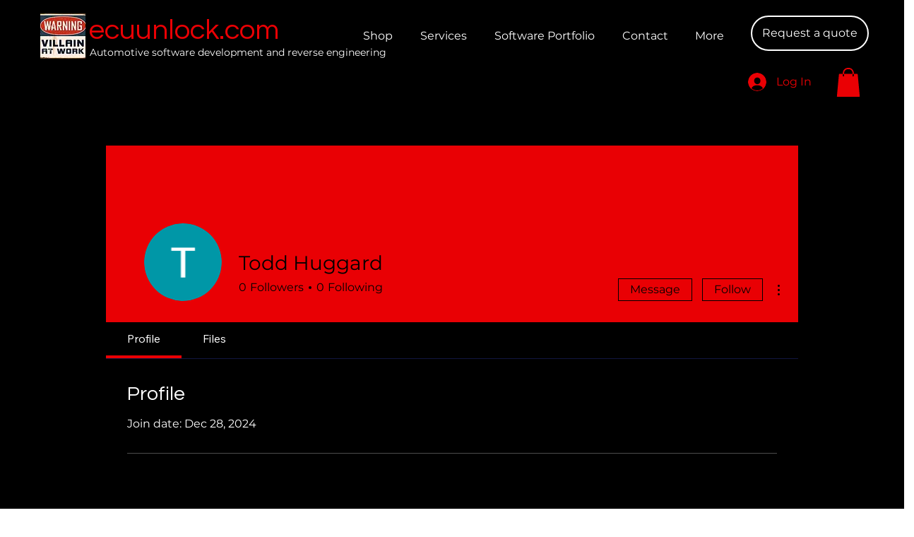

--- FILE ---
content_type: text/html; charset=utf-8
request_url: https://www.google.com/recaptcha/api2/aframe
body_size: 258
content:
<!DOCTYPE HTML><html><head><meta http-equiv="content-type" content="text/html; charset=UTF-8"></head><body><script nonce="OF_p8vVb4TISvPlvkq7aSw">/** Anti-fraud and anti-abuse applications only. See google.com/recaptcha */ try{var clients={'sodar':'https://pagead2.googlesyndication.com/pagead/sodar?'};window.addEventListener("message",function(a){try{if(a.source===window.parent){var b=JSON.parse(a.data);var c=clients[b['id']];if(c){var d=document.createElement('img');d.src=c+b['params']+'&rc='+(localStorage.getItem("rc::a")?sessionStorage.getItem("rc::b"):"");window.document.body.appendChild(d);sessionStorage.setItem("rc::e",parseInt(sessionStorage.getItem("rc::e")||0)+1);localStorage.setItem("rc::h",'1769026423676');}}}catch(b){}});window.parent.postMessage("_grecaptcha_ready", "*");}catch(b){}</script></body></html>